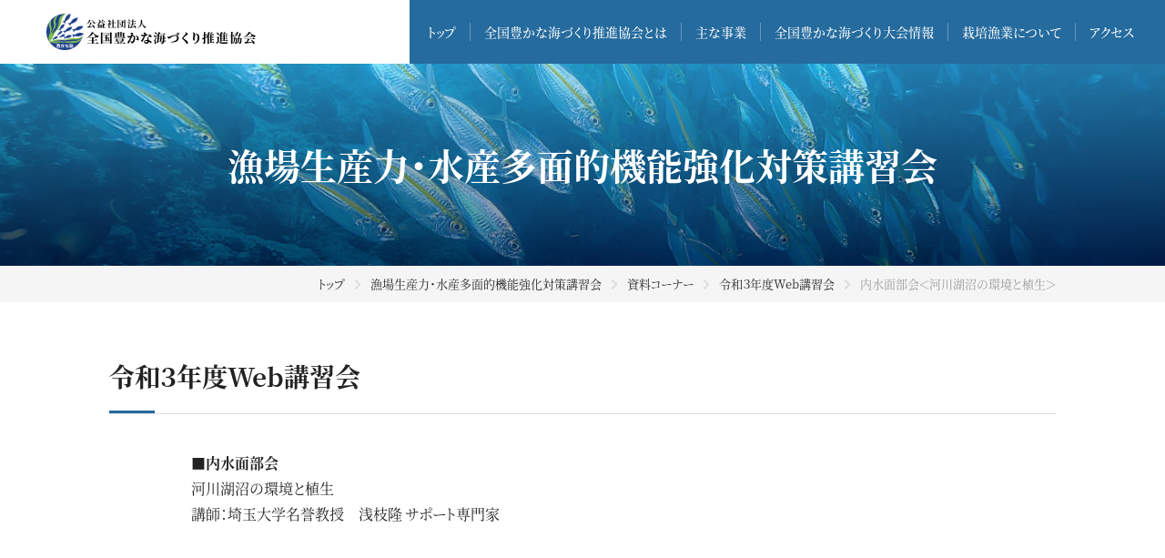

--- FILE ---
content_type: text/html
request_url: https://www.yutakanaumi.jp/institutional-reform/reference/2021_reiwa03/questionnaire_05.html
body_size: 3326
content:
<!DOCTYPE html>
<html lang="ja">
  <head>
    <!-- Global site tag (gtag.js) - Google Analytics -->
    <script async src="https://www.googletagmanager.com/gtag/js?id=UA-203308038-1"></script>
    <script>
      window.dataLayer = window.dataLayer || [];
      function gtag(){dataLayer.push(arguments);}
      gtag('js', new Date());
      gtag('config', 'UA-203308038-1');
    </script>
    <meta charset="utf-8">
    <meta http-equiv="X-UA-Compatible" content="IE=edge">
    <title>令和３年度Web講習会 | 全国豊かな海づくり推進協会</title>
    <meta name="viewport" content="width=device-width">
    <meta name="description" content="">
    <meta name="keywords" content="">
    <!-- Viewport Extra-->
    <script src="https://cdn.jsdelivr.net/npm/viewport-extra@1.0.4/dist/viewport-extra.min.js"></script>
    <script>
      new ViewportExtra(375)
      
    </script>
    <!-- CSS-->
    <style>.l-page { visibility: hidden; }</style>
    <style>
		.fl-sh_1 {
			flex-shrink:1;
		}
		.fl-sh_2 {
			flex-shrink:2;
		}
		.fl-sh_3 {
			flex-shrink:3;
		}
		.fl-sh_4 {
			flex-shrink:4;
		}
		.fl-sh_5a {
			flex-shrink:5;
		}
		.fl-sh_5b {
			flex-shrink:5;
		}
		@media all and (min-width: 768px) {
			.fl-sh_1, .fl-sh_2, .fl-sh_3, .fl-sh_4, .fl-sh_5a {
				flex-shrink:0;
			}
		}
		@media all and (max-width: 767px) {
			.l-breadcrumb__list li:not(:last-of-type) {
				margin-right: 5px;
				margin-left: 5px;
				margin-right: clamp(5px, 1.33333vw, 10px);
				margin-left: clamp(5px, 1.33333vw, 10px);
			}
		}
	</style>
    <link rel="preload" as="style" href="../../../assets/css/main.min.css" onload="this.onload=null;this.rel='stylesheet'">
    <!-- favicon-->
    <link rel="apple-touch-icon" type="image/png" href="https://www.yutakanaumi.jp/apple-touch-icon-180x180.png">
    <link rel="apple-touch-icon-precomposed" type="image/png" href="https://www.yutakanaumi.jp/apple-touch-icon-180x180.png">
    <link rel="icon" type="image/png" href="https://www.yutakanaumi.jp/icon-192x192.png">
  </head>
  <body>
    <!-- Google Tag Manager-->
    <noscript>
      <iframe src="//www.googletagmanager.com/ns.html?id=GTM-5XK2H5" height="0" width="0" style="display:none;visibility:hidden"></iframe>
    </noscript>
    <script>
      (function(w,d,s,l,i){w[l]=w[l]||[];w[l].push({'gtm.start':
      new Date().getTime(),event:'gtm.js'});var f=d.getElementsByTagName(s)[0],
      j=d.createElement(s),dl=l!='dataLayer'?'&l='+l:'';j.async=true;j.src=
      '//www.googletagmanager.com/gtm.js?id='+i+dl;f.parentNode.insertBefore(j,f);
      })(window,document,'script','dataLayer','GTM-5XK2H5');
    </script>
    <!-- End Google Tag Manager-->
    <div class="l-page js-page" data-page-id="movie">
      <!-- Start to define the global header.-->
      <header class="l-header js-sticky">
        <div class="l-header__in">
          <p class="l-header-logo"><a href="../../../"><img src="../../../assets/images/common/logo_black.svg" alt="全国豊かな海づくり推進協会"></a></p>
          <div class="l-header-menu">
            <nav class="l-header-menu__navi">
              <ul>
                <li><a class="l-header-menu__links" href="../../../">トップ</a></li>
                <li><a class="l-header-menu__links" href="../../../about/about_01.html">全国豊かな海づくり推進協会とは</a>
                  <div class="l-header-menu-pc l-header-menu-pc--lower l-header-menu-pc--s">
                    <div class="l-contents__in">
                      <div class="c-flex-ct c-flex--wrap-ct"><a class="c-btn-01 c-btn-01--short" href="../../../about/about_01.html">設立の趣旨・沿革</a><a class="c-btn-01 c-btn-01--short u-mt-sp-vw-20" href="../../../about/greeting.html">会長挨拶</a><a class="c-btn-01 c-btn-01--short u-mt-sp-vw-20" href="../../../about/about_02.html">組織図</a><a class="c-btn-01 c-btn-01--short u-mt-ct-20 u-mt-sp-vw-20" href="../../../about/about_03.html">業務運営</a><a class="c-btn-01 c-btn-01--short u-mt-ct-20 u-mt-sp-vw-20" href="../../../about/about_04.html">アクセス</a></div>
                    </div>
                  </div>
                </li>
                <li><a class="l-header-menu__links" href="../../../project">主な事業</a></li>
                <li><a class="l-header-menu__links" href="../../../umidukuri">全国豊かな海づくり大会情報</a></li>
                <li><a class="l-header-menu__links" href="../../../saibai">栽培漁業について</a>
                  <div class="l-header-menu-pc l-header-menu-pc--l">
                    <div class="l-contents__in">
                      <div class="c-flex-ct c-flex--wrap-ct"><a class="c-btn-01" href="../../../saibai">栽培漁業について</a><a class="c-btn-01 u-mt-sp-vw-20" href="../../../saibai/saibai_01.html">栽培漁業用種苗等の生産・入手・放流実績</a></div>
                    </div>
                  </div>
                </li>
                <li><a class="l-header-menu__links" href="../../../about/about_04.html">アクセス</a></li>
              </ul>
            </nav>
          </div>
          <button class="l-header-hamburger js-header-trigger"><span class="l-header-hamburger__bar"><span></span><span></span><span></span></span></button>
          <div class="l-header-menu-sp__cover"></div>
          <div class="l-header-menu-sp">
            <p class="l-header-menu-sp__logo"><img src="../../../assets/images/common/logo_black.svg" alt="全国豊かな海づくり推進協会"></p>
            <nav class="l-header-menu-sp__navi">
              <ul class="l-header-menu-sp__parent">
                <li><a class="l-header-menu-sp__links" href="../../../">トップ</a></li>
                <li>
                  <div class="l-header-menu-sp__links u-cur-p js-accord">全国豊かな海づくり推進協会とは</div>
                  <ul class="l-header-menu-sp__child">
                    <li><a class="l-header-menu-sp__child__links" href="../../../about/about_01.html">全国豊かな海づくり推進協会とは</a></li>
                    <li><a class="l-header-menu-sp__child__links" href="../../../about/greeting.html">会長挨拶</a></li>
                    <li><a class="l-header-menu-sp__child__links" href="../../../about/about_01.html">沿革</a></li>
                    <li><a class="l-header-menu-sp__child__links" href="../../../about/about_02.html">組織図</a></li>
                    <li><a class="l-header-menu-sp__child__links" href="../../../about/about_03.html">業務運営</a></li>
                    <li><a class="l-header-menu-sp__child__links" href="../../../about/about_04.html">アクセス</a></li>
                  </ul>
                </li>
                <li>
                  <div class="l-header-menu-sp__links u-cur-p js-accord">主な事業</div>
                  <ul class="l-header-menu-sp__child">
                    <li><a class="l-header-menu-sp__child__links" href="../../../project/project_01.html">豊かな海づくりの企画推進等にかかる事業</a></li>
                    <li><a class="l-header-menu-sp__child__links" href="../../../project/project_02.html">豊かな海づくり推進事業</a></li>
                    <li><a class="l-header-menu-sp__child__links" href="../../../project/project_03.html">広域に連携・共同した種苗生産、<br>放流体制をめざす栽培漁業広域連携推進事業</a></li>
                    <li><a class="l-header-menu-sp__child__links" href="../../../project/project_04.html">栽培漁業技術の開発と普及促進及び<br>生息環境の保全推進事業</a></li>
                  </ul>
                </li>
                <li><a class="l-header-menu-sp__links" href="../../../umidukuri">全国豊かな海づくり大会情報</a></li>
                <li><a class="l-header-menu-sp__links" href="../../../public_appeal/public_appeal_01.html">公募</a></li>
                <li>
                  <div class="l-header-menu-sp__links u-cur-p js-accord">栽培漁業について</div>
                  <ul class="l-header-menu-sp__child">
                    <li><a class="l-header-menu-sp__child__links" href="../../../saibai">栽培漁業について</a></li>
                    <li><a class="l-header-menu-sp__child__links" href="../../../saibai/saibai_01.html">栽培漁業用種苗等の生産・入手・放流実績</a></li>
                  </ul>
                </li>
                <li><a class="l-header-menu-sp__links" href="../../../about/about_04.html">アクセス</a></li>
              </ul>
            </nav>
          </div>
        </div>
      </header>
      <!-- End to define the global header.-->
      <div class="l-contents js-contents" data-page-id="movie">
        <!-- Start to define the main content.-->
        <!--mv-->
        <div class="l-mv-lower">
          <div class="l-mv-lower-picture">
            <picture>
              <source srcset="../../../assets/images/umidukuri/mv_sp.webp" media="(max-width: 767px)" type="image/webp"/>
              <source srcset="../../../assets/images/umidukuri/mv_sp.jpg" media="(max-width: 767px)"/>
              <source srcset="../../../assets/images/umidukuri/mv_pc.webp" media="漁場生産力・水産多面的機能強化対策講習会" type="image/webp"/><img src="../../../assets/images/umidukuri/mv_pc.jpg" alt="漁場生産力・水産多面的機能強化対策講習会"/>
            </picture>
          </div>
          <div class="l-mv-lower-title">
            <h1 class="l-mv-index-title__catch">漁場生産力・水産多面的<br class="u-dn-ct">機能強化対策講習会</h1>
          </div>
        </div>
        <!-- Breadcrumb-->
        <div class="l-breadcrumb">
          <div class="l-contents__in">
            <ul class="l-breadcrumb__list">
              <li class="fl-sh_1"><a class="l-breadcrumb__links" href="../../../">トップ</a></li>
              <li class="fl-sh_5a"><a class="l-breadcrumb__links" href="../../index.html">漁場生産力・水産多面的機能強化対策講習会</a></li>
              <li class="fl-sh_3"><a class="l-breadcrumb__links" href="../index.html">資料コーナー</a></li>
              <li class="fl-sh_5a"><a class="l-breadcrumb__links" href="index.html">令和３年度Web講習会</a></li>
              <li class="fl-sh_5b">内水面部会＜河川湖沼の環境と植生＞</li>
            </ul>
          </div>
        </div>
        <!--content-->
        <main class="p-main-lower02">
          <div class="l-contents__in">
            <section>
              <h2 class="c-title-01">令和３年度Web講習会</h2>
              <div class="l-contents__inside">
                <div class="u-desc">
                  <h4 class="u-fw-bold">■内水面部会</h4>
                  <p>河川湖沼の環境と植生<br>講師：埼玉大学名誉教授　浅枝隆 サポート専門家</p>
                  <div class="p-youtube u-mt-ct-40 u-mt-sp-20">
                    <div id="movie05"></div>
                  </div>
                  <a class="u-ta-c u-d-b u-mt-ct-40 c-link-txt" href="index.html"><span>前のページへ戻る</span></a>
                </div>
              </div>
            </section>
          </div>
        </main>
        <!-- End to define the main content.-->
      </div>
      <!-- Start to define the global fotter.-->
      <footer class="l-footer">
        <div class="l-contents__in">
          <div class="l-footer__in">
            <p class="l-footer-logo"><a href="../../../"><img src="../../../assets/images/common/logo_white.svg" alt="全国豊かな海づくり推進協会"></a></p>
            <div class="l-footer-box">
              <div class="l-footer-box__navi">
                <ul class="l-footer-box__list">
                  <li><a class="l-footer-box__links" href="../../../sitemap">サイトマップ</a></li>
                  <li><a class="l-footer-box__links" href="../../../links">関連リンク集</a></li>
                  <li><a class="l-footer-box__links" href="../../../jinzai">人材情報</a></li>
                  <li><a class="l-footer-box__links" href="../../../public_appeal/public_appeal_01.html">公募</a></li>
                </ul>
              </div>
              <div class="l-footer-box__copy">
                <p><small>Copyright 2016 NAPPS. ALL rights reserved.</small></p>
              </div>
            </div>
          </div>
        </div>
        <div class="p-pagetop"><a class="p-pagetop__in" href="#">ページトップへ</a></div>
      </footer>
      <!-- End to define the global fotter.-->
    </div>
    <script src="../../../assets/js/main.min.js" async></script>
    <script src="https://ajax.googleapis.com/ajax/libs/jquery/3.5.1/jquery.min.js"></script>
    <script src="../../../assets/js/vendor.js"></script>
  </body>
</html>

--- FILE ---
content_type: text/css
request_url: https://www.yutakanaumi.jp/assets/css/main.min.css
body_size: 8481
content:
@charset "UTF-8";
@font-face {
  font-family: "Noto Serif JP";
  font-style: normal;
  font-weight: 400;
  font-display: swap;
  src: url(../font/noto_serif_jp/NotoSerifJP-Regular.woff2) format("woff2"),
    url(../font/noto_serif_jp/NotoSerifJP-Regular.woff) format("woff"),
    url(../font/noto_serif_jp/NotoSerifJP-Regular.ttf) format("truetype"),
    url(../font/noto_serif_jp/NotoSerifJP-Regular.eot)
      format("embedded-opentype");
}
@font-face {
  font-family: "Noto Serif JP";
  font-style: normal;
  font-weight: 500;
  font-display: swap;
  src: url(../font/noto_serif_jp/NotoSerifJP-Medium.woff2) format("woff2"),
    url(../font/noto_serif_jp/NotoSerifJP-Medium.woff) format("woff"),
    url(../font/noto_serif_jp/NotoSerifJP-Medium.ttf) format("truetype"),
    url(../font/noto_serif_jp/NotoSerifJP-Medium.eot)
      format("embedded-opentype");
}
@font-face {
  font-family: "Noto Serif JP";
  font-style: normal;
  font-weight: 700;
  font-display: swap;
  src: url(../font/noto_serif_jp/NotoSerifJP-Bold.woff2) format("woff2"),
    url(../font/noto_serif_jp/NotoSerifJP-Bold.woff) format("woff"),
    url(../font/noto_serif_jp/NotoSerifJP-Bold.ttf) format("truetype"),
    url(../font/noto_serif_jp/NotoSerifJP-Bold.eot) format("embedded-opentype");
}
@keyframes fade-in {
  0% {
    display: none;
    opacity: 0;
  }
  1% {
    display: block;
    opacity: 0;
  }
  100% {
    display: block;
    opacity: 1;
  }
} /*! http://meyerweb.com/eric/tools/css/reset/
  v2.0 | 20110126
  License: none (public domain)
*/
a,
abbr,
acronym,
address,
applet,
article,
aside,
audio,
b,
big,
blockquote,
body,
canvas,
caption,
center,
cite,
code,
dd,
del,
details,
dfn,
div,
dl,
dt,
em,
embed,
fieldset,
figcaption,
figure,
footer,
form,
h1,
h2,
h3,
h4,
h5,
h6,
header,
hgroup,
html,
i,
iframe,
img,
ins,
kbd,
label,
legend,
li,
mark,
menu,
nav,
object,
ol,
output,
p,
pre,
q,
ruby,
s,
samp,
section,
small,
span,
strike,
strong,
sub,
summary,
sup,
table,
tbody,
td,
tfoot,
th,
thead,
time,
tr,
tt,
u,
ul,
var,
video {
  margin: 0;
  padding: 0;
  border: 0;
  font: inherit;
  font-size: 100%;
  vertical-align: baseline;
}
article,
aside,
details,
figcaption,
figure,
footer,
header,
hgroup,
main,
menu,
nav,
section {
  display: block;
}
img {
  max-width: 100%;
  vertical-align: bottom;
}
ol,
ul {
  list-style: none;
}
blockquote,
q {
  quotes: none;
}
blockquote:after,
blockquote:before,
q:after,
q:before {
  content: "";
  content: none;
}
table {
  border-collapse: collapse;
  border-spacing: 0;
}
*,
:after,
:before {
  -webkit-box-sizing: border-box;
  box-sizing: border-box;
}
b,
strong {
  font-weight: 500;
}
html {
  height: 100%;
  font-size: 62.5%;
}
body {
  width: 100%;
  min-height: 100%;
  overflow-y: scroll;
  letter-spacing: normal;
  word-wrap: break-word;
  -webkit-font-feature-settings: "palt";
  font-feature-settings: "palt";
  -webkit-font-smoothing: antialiased;
  -moz-osx-font-smoothing: grayscale;
  -webkit-text-size-adjust: 100%;
  -moz-text-size-adjust: 100%;
  -ms-text-size-adjust: 100%;
  text-size-adjust: 100%;
  color: #222;
  font-size: 1.6rem;
  font-weight: 400;
  line-height: 1.5;
  font-family: "Noto Serif JP", "游ゴシック体", "Yu Gothic", YuGothic,
    "ヒラギノ角ゴ ProN W3", "Hiragino Kaku Gothic ProN", "メイリオ", Meiryo,
    sans-serif;
}
a {
  color: inherit;
  text-decoration: none;
  outline: none;
}
a[href^="tel:"] {
  cursor: default;
}
b,
strong {
  font-weight: 700;
}
sup {
  vertical-align: super;
}
img,
picture {
  display: block;
  max-width: 100%;
  height: auto;
}
button,
input,
select,
textarea {
  outline: 0;
  border-radius: 0;
  -webkit-appearance: none;
  -moz-appearance: none;
  appearance: none;
  font: inherit;
}
button {
  border: none;
  -webkit-box-shadow: none;
  box-shadow: none;
  background-color: transparent;
  padding: 0;
  margin: 0;
  color: inherit;
  cursor: pointer;
}
option {
  padding: 0;
  margin: 0;
  min-height: inherit;
}
select::-ms-expand {
  display: none;
}
.l-contents__in {
  width: 1040px;
  margin-left: auto;
  margin-right: auto;
}
.l-contents__inside {
  width: 860px;
  margin-left: auto;
  margin-right: auto;
  margin-top: 40px;
}
.l-footer {
  position: relative;
  background: #256b9e;
  color: #fff;
  padding-top: 30px;
  padding-bottom: 30px;
}
.l-footer__in {
  display: -webkit-box;
  display: -ms-flexbox;
  display: flex;
  -webkit-box-pack: justify;
  -ms-flex-pack: justify;
  justify-content: space-between;
  -webkit-box-align: center;
  -ms-flex-align: center;
  align-items: center;
}
.l-footer-logo a {
  display: block;
}
.l-footer-box__list {
  display: -webkit-box;
  display: -ms-flexbox;
  display: flex;
}
.l-footer-box__list li:not(:last-of-type) {
  margin-right: 30px;
}
.l-footer-box__links {
  display: block;
  font-size: 1.3rem;
  font-weight: 500;
}
.l-footer-box__copy {
  font-size: 1rem;
  margin-top: 10px;
  opacity: 0.6;
}
.l-header {
  width: 100%;
  position: sticky;
  top: 0;
  left: 0;
  z-index: 10;
  height: 70px;
  display: -webkit-box;
  display: -ms-flexbox;
  display: flex;
  -webkit-box-align: center;
  -ms-flex-align: center;
  align-items: center;
  background: #fff;
  -webkit-transition: 0.4s;
  transition: 0.4s;
}
.l-header--transparent {
  background: 0 0;
}
.l-header--transparent.is-color {
  background: #fff;
}
.l-header__in {
  width: 100%;
  padding-left: 4%;
}
.l-header-logo {
  width: 230px;
}
.l-header-logo a {
  display: block;
}
.l-header-logo a:nth-of-type(2) {
  display: none;
}
.l-header-logo.is-color .l-header-logo--white {
  display: none;
}
.l-header-logo.is-color .l-header-logo--black {
  display: block;
}
.l-header-menu {
  position: absolute;
  top: 0;
  right: 0;
  height: 70px;
  padding-left: 20px;
  /*width: 760px;*/
  width: 830px;
  font-size: 1.4rem;
  background: #256b9e;
  color: #fff;
  font-weight: 500;
  -webkit-transition: 0.4s;
  transition: 0.4s;
}
.l-header-menu__navi {
  line-height: 20px;
}
.l-header-menu ul {
  display: -webkit-box;
  display: -ms-flexbox;
  display: flex;
}
.l-header-menu li {
  padding-top: 25px;
  padding-bottom: 25px;
}
.l-header-menu li:not(:last-of-type) .l-header-menu__links {
  padding-right: 15px;
  border-right: 1px solid rgba(255, 255, 255, 0.3);
}
.l-header-menu li:not(:first-of-type) .l-header-menu__links {
  padding-left: 15px;
}
.l-header-menu li:hover > .l-header-menu-pc {
  opacity: 1;
  visibility: visible;
}
.l-header-menu__links {
  display: block;
}
.l-header-menu--transparent {
  background: 0 0;
}
.l-header-menu--transparent.is-color {
  background: #256b9e;
}
.l-header-menu-pc {
  -webkit-transition: 0.3s ease-in;
  transition: 0.3s ease-in;
  opacity: 0;
  visibility: hidden;
  padding-top: 110px;
  padding-bottom: 40px;
  background: rgba(0, 24, 54, 0.5);
  width: 100%;
  position: fixed;
  top: 0;
  left: 0;
  z-index: -1;
}
.l-header-menu-pc--s a:not(:nth-of-type(3n)) {
  margin-right: 3.8%;
}
.l-header-menu-pc--l a:not(:nth-of-type(2n)) {
  margin-right: 4%;
}
.l-header-menu-pc--lower {
  background: rgba(0, 24, 54, 0.7);
}
.l-header-menu-sp {
  width: 76%;
  position: absolute;
  top: 0;
  left: -76%;
  height: 100vh;
  background: #fff;
  font-weight: 500;
  z-index: 999;
  -webkit-transition: 0.3s ease-in;
  transition: 0.3s ease-in;
}
.l-header-menu-sp__logo img {
  margin-left: auto;
  margin-right: auto;
  padding-top: 15px;
  padding-bottom: 15px;
}
.l-header-menu-sp__parent > li {
  list-style-position: outside;
}
.l-header-menu-sp__parent > li .l-header-menu-sp__links {
  display: -webkit-box;
  display: -ms-flexbox;
  display: flex;
  -webkit-box-align: center;
  -ms-flex-align: center;
  align-items: center;
  -webkit-box-pack: justify;
  -ms-flex-pack: justify;
  justify-content: space-between;
}
.l-header-menu-sp__parent > li:first-of-type .l-header-menu-sp__links {
  border-top: 1px solid #ddd;
}
.l-header-menu-sp__parent > li:first-of-type .l-header-menu-sp__links::after {
  color: #256b9e;
  font-family: "Font Awesome 5 Free";
  font-weight: 900;
  content: "\f138";
}
.l-header-menu-sp__parent > li:nth-of-type(4) .l-header-menu-sp__links {
  border-top: 1px solid #ddd;
}
.l-header-menu-sp__parent > li:nth-of-type(4) .l-header-menu-sp__links::after {
  color: #256b9e;
  font-family: "Font Awesome 5 Free";
  font-weight: 900;
  content: "\f138";
}
.l-header-menu-sp__parent > li:nth-of-type(5) .l-header-menu-sp__links {
  border-top: 1px solid #ddd;
}
.l-header-menu-sp__parent > li:nth-of-type(5) .l-header-menu-sp__links::after {
  color: #256b9e;
  font-family: "Font Awesome 5 Free";
  font-weight: 900;
  content: "\f138";
}
.l-header-menu-sp__parent > li:last-of-type .l-header-menu-sp__links::after {
  color: #256b9e;
  font-family: "Font Awesome 5 Free";
  font-weight: 900;
  content: "\f138";
}
.l-header-menu-sp__parent > li:nth-of-type(2) .l-header-menu-sp__links::after {
  color: #256b9e;
  font-family: "Font Awesome 5 Free";
  font-weight: 900;
  content: "\f055";
}
.l-header-menu-sp__parent
  > li:nth-of-type(2)
  .l-header-menu-sp__links.is-active::after {
  color: #999;
  font-family: "Font Awesome 5 Free";
  font-weight: 900;
  content: "\f056";
}
.l-header-menu-sp__parent > li:nth-of-type(3) .l-header-menu-sp__links::after {
  color: #256b9e;
  font-family: "Font Awesome 5 Free";
  font-weight: 900;
  content: "\f055";
}
.l-header-menu-sp__parent
  > li:nth-of-type(3)
  .l-header-menu-sp__links.is-active::after {
  color: #999;
  font-family: "Font Awesome 5 Free";
  font-weight: 900;
  content: "\f056";
}
.l-header-menu-sp__parent > li:nth-of-type(6) .l-header-menu-sp__links::after {
  color: #256b9e;
  font-family: "Font Awesome 5 Free";
  font-weight: 900;
  content: "\f055";
}
.l-header-menu-sp__parent
  > li:nth-of-type(6)
  .l-header-menu-sp__links.is-active::after {
  color: #999;
  font-family: "Font Awesome 5 Free";
  font-weight: 900;
  content: "\f056";
}
.l-header-menu-sp__links {
  display: block;
  padding: 20px;
  border-bottom: 1px solid #ddd;
}
.l-header-menu-sp__child {
  display: none;
}
.l-header-menu-sp__child li {
  list-style-position: outside;
}
.l-header-menu-sp__child__links {
  display: -webkit-box;
  display: -ms-flexbox;
  display: flex;
  -webkit-box-align: center;
  -ms-flex-align: center;
  align-items: center;
  -webkit-box-pack: justify;
  -ms-flex-pack: justify;
  justify-content: space-between;
  padding: 15px 20px;
  background: #f5f5f5;
  border-bottom: 1px solid #ddd;
}
.l-header-menu-sp__child__links::after {
  text-align: center;
  width: 14px;
  width: clamp(14px, 3.73333vw, 28px);
  color: #256b9e;
  font-family: "Font Awesome 5 Free";
  font-weight: 900;
  content: "\f054";
  margin-left: 20px;
}
.l-header-menu-sp__cover {
  display: none;
  position: fixed;
  top: 0;
  left: 0;
  width: 100%;
  height: 100%;
  background: rgba(0, 24, 54, 0.5);
}
.l-header-hamburger {
  position: absolute;
  top: 50%;
  right: 5%;
  -webkit-transform: translateY(-50%);
  transform: translateY(-50%);
  width: 50px;
  height: 50px;
  display: -webkit-box;
  display: -ms-flexbox;
  display: flex;
  -webkit-box-align: center;
  -ms-flex-align: center;
  align-items: center;
  -webkit-box-pack: center;
  -ms-flex-pack: center;
  justify-content: center;
  background: #256b9e;
  z-index: 999;
}
.l-header-hamburger__bar {
  position: relative;
  display: block;
  width: 30px;
  height: 20px;
}
.l-header-hamburger__bar span {
  position: absolute;
  top: 0;
  left: 0;
  display: block;
  background: #fff;
  width: 30px;
  height: 2px;
  -webkit-transition: 0.3s;
  transition: 0.3s;
}
.l-header-hamburger__bar span:nth-of-type(1) {
  top: 0;
}
.l-header-hamburger__bar span:nth-of-type(2) {
  top: 9px;
}
.l-header-hamburger__bar span:nth-of-type(3) {
  top: 18px;
}
.l-header-hamburger.is-active .l-header-hamburger__bar span:nth-of-type(1) {
  top: 9px;
  -webkit-transform: rotate(45deg);
  transform: rotate(45deg);
}
.l-header-hamburger.is-active .l-header-hamburger__bar span:nth-of-type(2) {
  opacity: 0;
}
.l-header-hamburger.is-active .l-header-hamburger__bar span:nth-of-type(3) {
  top: 9px;
  -webkit-transform: rotate(135deg);
  transform: rotate(135deg);
}
.l-header-hamburger.is-active + .l-header-menu-sp__cover {
  display: block;
}
.l-header-hamburger.is-active + .l-header-menu-sp__cover + .l-header-menu-sp {
  left: 0;
}
.l-page {
  visibility: visible;
}
.l-breadcrumb {
  background: #f5f5f5;
  padding-top: 10px;
  padding-bottom: 10px;
}
.l-breadcrumb__list {
  display: -webkit-box;
  display: -ms-flexbox;
  display: flex;
  -webkit-box-pack: end;
  -ms-flex-pack: end;
  justify-content: flex-end;
  font-size: 1.3rem;
}
.l-breadcrumb__list li:not(:last-of-type)::after {
  content: "\f054";
  font-family: "Font Awesome 5 Free";
  font-weight: 900;
  color: #ddd;
  margin-right: 10px;
  margin-left: 10px;
}
.l-breadcrumb__list li:last-of-type {
  color: #999;
}
.l-mv-index {
  position: relative;
  margin-top: -70px;
}
.l-mv-index-picture img {
  -o-object-fit: cover;
  font-family: "object-fit:cover";
  object-fit: cover;
  width: 100vw;
  height: 100vh;
}
.l-mv-index-title {
  position: absolute;
  top: 50%;
  left: 50%;
  -webkit-transform: translate(-50%, -50%);
  transform: translate(-50%, -50%);
  color: #fff;
  font-size: 4rem;
  font-weight: 500;
  letter-spacing: 0.1em;
}

/**/
@media all and (max-width: 767px) {
    .l-mv-index-title {
        -webkit-transform: translate(-50%, -100%);
        transform: translate(-50%, -100%);
    }
}
/**/

.l-mv-index-title__catch {
  white-space: nowrap;
}
.l-mv-index-title__catch span {
  display: block;
}
.l-mv-index-title__catch span:nth-of-type(3) {
  display: -webkit-box;
  display: -ms-flexbox;
  display: flex;
  -webkit-box-pack: justify;
  -ms-flex-pack: justify;
  justify-content: space-between;
}
.l-mv-index-bnr {
  position: absolute;
  right: 60px;
  bottom: 20px;
  display: -webkit-box;
  display: -ms-flexbox;
  display: flex;
  -webkit-box-align: stretch;
  -ms-flex-align: stretch;
  align-items: stretch;
}
.l-mv-index-bnr__picture {
  width: 123px;
  background-image: url(../images/index/img01.jpg);
  background-size: cover;
  background-position: 0 0;
}
.l-mv-index-bnr__txt {
  padding: 20px 30px;
  background: #fff;
  width: 337px;
  font-size: 1.8rem;
  font-weight: 700;
}
.l-mv-index-bnr__txt a {
  font-size: 1.4rem;
  display: block;
  color: #256b9e;
  font-weight: 500;
  margin-top: 5px;
}
.l-mv-lower {
  position: relative;
}
.l-mv-lower-title {
  font-size: 4rem;
  font-weight: 700;
  color: #fff;
  position: absolute;
  top: 50%;
  left: 50%;
  -webkit-transform: translate(-50%, -50%);
  transform: translate(-50%, -50%);
}
.c-btn-01 {
  display: -webkit-box;
  display: -ms-flexbox;
  display: flex;
  -webkit-box-pack: justify;
  -ms-flex-pack: justify;
  justify-content: space-between;
  -webkit-box-align: center;
  -ms-flex-align: center;
  align-items: center;
  font-size: 1.4rem;
  font-weight: 500;
  width: 48%;
  padding: 20px;
  border: 2px solid #256b9e;
  max-height: 70px;
  background: #fff;
  color: #333;
}
.c-btn-01::after {
  color: #256b9e;
  font-family: "Font Awesome 5 Free";
  font-weight: 900;
  content: "\f138";
}
.c-btn-01--gray {
  border-color: #ddd;
}
.c-btn-01--gray::after {
  color: #999;
}
.c-btn-01--short {
  width: 30.666%;
}
.c-btn-session {
  -webkit-animation: fade-in 3s;
  animation: fade-in 3s;
  display: none;
  position: relative;
  text-align: center;
  font-size: 1.6rem;
  letter-spacing: 0.05em;
  font-weight: 500;
  width: 340px;
  padding: 20px;
  border: 2px solid #256b9e;
  max-height: 70px;
  background: #fff;
  color: #333;
  margin-left: auto;
  margin-right: auto;
}
.c-btn-session::after {
  position: absolute;
  right: 20px;
  top: 50%;
  -webkit-transform: translateY(-50%);
  transform: translateY(-50%);
  color: #256b9e;
  font-family: "Font Awesome 5 Free";
  font-weight: 900;
  content: "\f138";
}
.c-btn-pdf {
  text-align: center;
  padding: 13px;
  width: 230px;
  border-radius: 27px;
  background: #256b9e;
  font-size: 1.6rem;
  font-weight: 500;
  color: #fff;
  display: inline-block;
}
.c-btn-pdf::before {
  color: #fff;
  font-family: "Font Awesome 5 Free";
  font-weight: 900;
  content: "\f1c1";
  margin-right: 10px;
}
.c-btn-pdf-max {
  text-align: center;
  padding: 15px;
  width: 100%;
  border-radius: 27px;
  background: #256b9e;
  font-size: 1.6rem;
  font-weight: 500;
  color: #fff;
  display: inline-block;
}
.c-btn-pdf-max::before {
  color: #fff;
  font-family: "Font Awesome 5 Free";
  font-weight: 900;
  content: "\f1c1";
  margin-right: 10px;
}
.c-btn-mail {
  text-align: center;
  padding: 15px;
  width: 230px;
  border-radius: 27px;
  background: #256b9e;
  font-size: 1.6rem;
  font-weight: 500;
  color: #fff;
  display: block;
}
.c-btn-mail::before {
  color: #fff;
  font-family: "Font Awesome 5 Free";
  font-weight: 900;
  content: "\f0e0";
  margin-right: 10px;
}
.c-btn-word {
  text-align: center;
  padding: 15px;
  width: 230px;
  border-radius: 27px;
  background: #256b9e;
  font-size: 1.6rem;
  font-weight: 500;
  color: #fff;
  display: block;
}
.c-btn-word::before {
  color: #fff;
  font-family: "Font Awesome 5 Free";
  font-weight: 900;
  content: "\f1c2";
  margin-right: 10px;
}
.c-btn-pdf-02 {
  text-align: center;
  padding: 12px;
  width: 300px;
  border-radius: 27px;
  background: #256b9e;
  font-size: 1.4rem;
  font-weight: 500;
  color: #fff;
  display: inline-block;
  height: 50px;
}
.c-btn-pdf-02::before {
  color: #fff;
  font-family: "Font Awesome 5 Free";
  font-weight: 900;
  content: "\f1c1";
  margin-right: 10px;
}
.c-title-01 {
  position: relative;
  font-size: 2.8rem;
  font-weight: 700;
  padding-bottom: 20px;
  border-bottom: 1px solid #ddd;
}
.c-title-01::after {
  position: absolute;
  left: 0;
  bottom: 0;
  content: "";
  display: block;
  width: 50px;
  height: 3px;
  background: #256b9e;
}
.c-title-02 {
  font-size: 2.4rem;
  font-weight: 700;
  display: -webkit-box;
  display: -ms-flexbox;
  display: flex;
  -webkit-box-orient: horizontal;
  -webkit-box-direction: reverse;
  -ms-flex-direction: row-reverse;
  flex-direction: row-reverse;
  -webkit-box-pack: start;
  -ms-flex-pack: start;
  justify-content: flex-start;
  -webkit-box-pack: end;
  -ms-flex-pack: end;
  justify-content: flex-end;
  -webkit-box-align: center;
  -ms-flex-align: center;
  align-items: center;
}
.c-title-02 span {
  -ms-flex-negative: 0;
  flex-shrink: 0;
  border-radius: 50%;
  text-align: center;
  font-size: 1.8rem;
  display: inline-block;
  width: 26px;
  height: 26px;
  line-height: 24px;
  background: #256b9e;
  color: #fff;
  margin-right: 10px;
}
.c-title-03 {
  display: -webkit-box;
  display: -ms-flexbox;
  display: flex;
  font-size: 1.8rem;
  font-weight: 700;
  padding-bottom: 15px;
  border-bottom: 1px solid #ddd;
}
.c-title-03 span {
  color: #256b9e;
  margin-right: 10px;
}
.c-title-04 {
  font-size: 2.4rem;
  font-weight: 700;
  position: relative;
  padding-left: 15px;
  display: -webkit-box;
  display: -ms-flexbox;
  display: flex;
}
.c-title-04::before {
  content: "";
  position: absolute;
  top: 50%;
  left: 0;
  -webkit-transform: translateY(-50%);
  transform: translateY(-50%);
  display: block;
  width: 2px;
  height: 24px;
  background: #256b9e;
}
.c-title-05 {
  font-size: 2.8rem;
  font-weight: 700;
  color: #256b9e;
}
.c-link-arrow {
  display: -webkit-box;
  display: -ms-flexbox;
  display: flex;
}
.c-link-arrow::before {
  color: #256b9e;
  font-family: "Font Awesome 5 Free";
  font-weight: 900;
  content: "\f138";
  margin-right: 10px;
}
.c-link-pdf {
  font-weight: 500;
}
.c-link-pdf::before {
  color: #256b9e;
  font-family: "Font Awesome 5 Free";
  font-weight: 900;
  content: "\f1c1";
  margin-right: 8px;
}
.c-link-pdf-02 {
  font-weight: 500;
}
.c-link-pdf-02::after {
  color: #256b9e;
  font-family: "Font Awesome 5 Free";
  font-weight: 900;
  content: "\f1c1";
  margin-left: 8px;
}
.c-link-excel {
  font-weight: 500;
}
.c-link-excel::before {
  color: #256b9e;
  font-family: "Font Awesome 5 Free";
  font-weight: 900;
  content: "\f1c3";
  margin-right: 8px;
}
.c-link-txt span,
.c-link-txt2 span,
.c-link-txt4 span {
  /*###*/
  padding-bottom: 2px;
  border-bottom: 1px solid #222;
}
.c-link-txt3 {
  /*###*/
  display: block;
  margin-top: -17px;
  margin-left: 13px;
}
.c-link-anchor {
  color: #1b4f75;
  text-decoration: underline;
}
.c-link-window::after {
  color: #256b9e;
  font-family: "Font Awesome 5 Free";
  font-weight: 900;
  content: "\f35d";
  margin-left: 10px;
}
.c-list-txt > li,
.c-link-flex,
.c-link-flex2 {
  /*###*/
  display: -webkit-box;
  display: -ms-flexbox;
  display: flex;
  -webkit-box-align: baseline;
  -ms-flex-align: baseline;
  align-items: baseline;
}
.c-list-txt > li:not(:first-of-type),
.c-list-txt2 > li:not(:first-of-type) {
  /*###*/
  margin-top: 20px;
}
.c-list-txt > li::before,
.c-link-flex2::before {
  /*###*/
  content: "";
  display: block;
  width: 5px;
  height: 5px;
  background: #256b9e;
  border-radius: 50%;
  margin-right: 8px;
}
.p-index-box {
  display: -webkit-box;
  display: -ms-flexbox;
  display: flex;
  /*-webkit-box-align: start;*/
  /*-ms-flex-align: start;*/
  /*align-items: flex-start;*/
  -webkit-box-pack: justify;
  -ms-flex-pack: justify;
  justify-content: space-between;
}
.p-index-news {
	display:block;
  position: relative;
  width: 680px;
  padding: 40px 30px 90px;
  background: #fff;
}
.p-index-news::before {
  content: "";
  top: 0;
  left: 0;
  border-bottom: 25px solid transparent;
  border-left: 25px solid #256b9e;
  position: absolute;
}
.p-index-news__in {
  display: -webkit-box;
  display: -ms-flexbox;
  display: flex;
  -webkit-box-align: center;
  -ms-flex-align: center;
  align-items: center;
  -webkit-box-pack: justify;
  -ms-flex-pack: justify;
  justify-content: space-between;
}
.p-index-news__list {
  margin-top: 40px;
}
.p-index-news__article:not(:last-of-type) {
  padding-bottom: 20px;
  margin-bottom: 20px;
  border-bottom: 1px solid #ddd;
}
.p-index-news__article time {
  color: #999;
}
.p-index-news__article p {
  font-size: 1.4rem;
  font-weight: 500;
  margin-top: 5px;
}
.p-index-news__article a {
  display: block;
}
.p-index-bnr {
  width: 320px;
}
.p-index-bnr__item {
  position: relative;
}
.p-index-bnr__item:nth-of-type(n + 2) {
  margin-top: 5px;
}
.p-index-bnr__item a {
  display: block;
}
.p-index-bnr__item img {
  width: 100%;
}
.p-index-bnr__item span {
  pointer-events: none;
  font-size: 1.8rem;
  font-weight: 700;
  color: #fff;
  position: absolute;
  top: 50%;
  left: 50%;
  -webkit-transform: translate(-50%, -50%);
  transform: translate(-50%, -50%);
  white-space: nowrap;
  text-align: center;
}
.p-index-bnr__item--layer::before {
  pointer-events: none;
  position: absolute;
  content: "";
  width: 100%;
  top: 0;
  left: 0;
  bottom: 0;
  background: #000;
  opacity: 0.4;
}
.p-main-index {
  position: relative;
  padding-top: 60px;
  padding-bottom: 110px;
  background: #f5f5f5;
}
.p-main-lower02 {
  position: relative;
  padding-top: 60px;
  padding-bottom: 170px;
}
.p-f-btn-area-01 {
  padding-top: 60px;
  padding-bottom: 110px;
  background: #f5f5f5;
}
.p-f-btn-area-01 a:not(:nth-of-type(2n)) {
  margin-right: 4%;
}
.p-f-btn-area-02 {
  padding-top: 60px;
  padding-bottom: 110px;
  background: #f5f5f5;
}
.p-f-btn-area-02 a:not(:nth-of-type(3n)) {
  margin-right: 3.8%;
}
.p-gmap-area {
  position: relative;
  padding-bottom: 56.25%;
  padding-top: 30px;
  height: 0;
  overflow: hidden;
}
.p-gmap-area iframe {
  position: absolute;
  top: 0;
  left: 0;
  width: 100%;
  height: 100%;
}
.p-table-01 {
  font-size: 1.4rem;
  font-weight: 500;
}
.p-table-01 table {
  width: 860px;
}
.p-table-01 td,
.p-table-01 th {
  padding: 10px;
}
.p-table-01 th {
  background: #2b90c6;
  color: #fff;
}
.p-table-01 th:nth-of-type(1) {
  /*width: 8%;*/
  /*width: 53px;*/
  width: calc(53 / 756 * 100%);
}
.p-table-01 th:nth-of-type(2) {
  /*width: 18%;*/
  /*width: 135px;*/
  width: calc(135 / 756 * 100%);
}
.p-table-01 th:nth-of-type(3) {
  /*width: 20%;*/
  /*width: 240px;*/
  width: calc(240 / 756 * 100%);
}
.p-table-01 th:nth-of-type(4) {
  /*width: 52%;*/
  /*width: 252px;*/
  width: calc(252 / 756 * 100%);
}
.p-table-01 th:nth-of-type(5) {
  /*width: 11%;*/
  /*width: 76px;*/
  width: calc(76 / 756 * 100%);
}
.p-table-01 tr:nth-of-type(odd) {
  background: #eef6fb;
}
.p-table-01 tr th:not(:last-of-type) {
  border-right: 1px dotted #ddd;
}
.p-table-01 tr td:not(:last-of-type) {
  border-right: 1px dotted #ddd;
}
.p-table-01 tr td {
  border-bottom: 1px solid #ddd;
}
.p-table-02 {
  font-size: 1.4rem;
  font-weight: 500;
}
.p-table-02 td,
.p-table-02 th {
  padding: 10px;
}
.p-table-02 th {
  text-align: left;
  width: 274px;
  background: #2b90c6;
  color: #fff;
  border-bottom: 1px solid #ddd;
  border-right: 1px dotted #ddd;
}
.p-table-02 td {
  width: 136px;
  border-bottom: 1px solid #ddd;
}
.p-table-02 tr:first-of-type {
  border-top: 1px solid #ddd;
}
.p-table-02 tr:nth-of-type(5) th {
  text-align: center;
  width: 50px;
  vertical-align: middle;
}
.p-table-02 tr:nth-child(n + 5):nth-of-type(-n + 13) td:first-of-type {
  background: #eef6fb;
  border-right: 1px dotted #ddd;
}
.p-table-03 {
  font-size: 1.4rem;
  font-weight: 500;
}
.p-table-03--scroll {
  overflow: auto;
  white-space: nowrap;
}
.p-table-03 table {
  width: 860px;
}
.p-table-03 td,
.p-table-03 th {
  padding: 10px;
}
.p-table-03 th {
  background: #2b90c6;
  color: #fff;
}
.p-table-03 tr th:not(:last-of-type) {
  border-right: 1px dotted #ddd;
}
.p-table-03 tr td:not(:last-of-type) {
  border-right: 1px dotted #ddd;
}
.p-table-03 tr td {
  border-bottom: 1px solid #ddd;
}
.p-pdf-box {
  display: -webkit-box;
  display: -ms-flexbox;
  display: flex;
  width: 291px;
}
.p-pdf-box li:nth-of-type(odd) {
  display: -webkit-box;
  display: -ms-flexbox;
  display: flex;
  -webkit-box-align: center;
  -ms-flex-align: center;
  align-items: center;
}
.p-pdf-box li:nth-of-type(odd)::after {
  top: 50%;
  right: 0;
  content: "";
  display: block;
  width: 16px;
  height: 1px;
  background: #999;
  -webkit-transform: rotate(90deg);
  transform: rotate(90deg);
  margin-left: 10px;
}
.p-pdf-box li:nth-of-type(even) {
  margin-left: 20px;
}
.p-pdf-box-02 {
  display: -webkit-box;
  display: -ms-flexbox;
  display: flex;
  -ms-flex-wrap: wrap;
  flex-wrap: wrap;
}
.p-pagetop {
  position: absolute;
  top: -50px;
  right: 13.888%;
  display: -webkit-box;
  display: -ms-flexbox;
  display: flex;
  -webkit-box-align: center;
  -ms-flex-align: center;
  align-items: center;
}
.p-pagetop a {
  display: block;
  color: #222;
}
.p-pagetop::before {
  color: #256b9e;
  font-family: "Font Awesome 5 Free";
  font-weight: 900;
  content: "\f077";
  margin-right: 10px;
}
.p-youtube {
  position: relative;
  padding-bottom: 56.25%;
  padding-top: 30px;
  height: 0;
  overflow: hidden;
  width: 80%;
  margin-right: auto;
  margin-left: auto;
}
.p-youtube iframe {
  position: absolute;
  top: 0;
  left: 0;
  width: 100%;
  height: 100%;
}
.movie-area {
  display: -webkit-box;
  display: -ms-flexbox;
  display: flex;
  -ms-flex-wrap: wrap;
  flex-wrap: wrap;
}
.movie-item {
  width: 48%;
}
.movie-item__thumbnail img {
  width: 100%;
}

/**/
/**/ /**/ /**/
.p-pagereturn {
  display: block;
  color: #222;
  position: absolute;
  top: 15px;
  right: 13.888%;
  text-align: right;
  align-items: center;
}
.p-pagereturn::before {
  color: #256b9e;
  font-family: "Font Awesome 5 Free";
  font-weight: 900;
  content: "\f053";
  margin-right: 10px;
}
/**/ /**/ /**/
/**/ /**/ /**/
.p-publicAppeal_txtindt {
  margin-left: 3em;
  text-indent: -3em;
}
.p-publicAppeal_txtindt div {
  margin-top: 1.5em;
}
.p-publicAppeal_subtit {
  font-weight: bold;
}
.p-publicAppeal_txtindt_2 {
  margin-left: -3em;
}
.p-publicAppeal_txtindt div ul li {
  margin-left: 1.25em;
  text-indent: -1.25em;
  line-height: 1.4em;
  margin-bottom: 0.5em;
}
.p-publicAppeal_txtindt_3 {
  display: inline-block;
  margin-left: -1.25em;
  text-indent: -1.75em;
}
/**/ /**/ /**/
/**/

.u-c-main {
  color: #256b9e;
}
.u-c-anchor {
  color: #1b4f75;
}
.u-c-red-d {
  color: #c1141b;
}
.u-c-red {
  color: red;
}
.u-cur-p {
  cursor: pointer;
}
.u-d-b {
  display: block;
}
.c-flex {
  display: -webkit-box;
  display: -ms-flexbox;
  display: flex;
}
.c-flex--hr-between {
  -webkit-box-pack: justify;
  -ms-flex-pack: justify;
  justify-content: space-between;
}
.u-fw-bold {
  font-weight: 700;
}
.u-fw-medium {
  font-weight: 500;
}
.u-td-u {
  text-decoration: underline;
}
.u-lh-lg {
  line-height: 1.75;
}
.u-mt-25 {
  margin-top: 25px;
}
.u-mt-40 {
  margin-top: 40px;
}

/**/
/**/ /**/ /**/
.u-mb-25 {
  margin-bottom: 25px;
}
/**/ /**/ /**/
/**/

.u-m-img-a img {
  margin-left: auto;
  margin-right: auto;
}
.u-ta-c {
  text-align: center;
}
.u-ta-r {
  text-align: right;
}
.u-va-m {
  vertical-align: middle;
}
.u-desc {
  line-height: 1.75;
}
.u-desc p:not(:first-of-type) {
  margin-top: 25px;
}
.u-event-none {
  pointer-events: none;
}
.u-nowrap {
  white-space: nowrap;
} /*!
 * Font Awesome Free 5.15.1 by @fontawesome - https://fontawesome.com
 * License - https://fontawesome.com/license/free (Icons: CC BY 4.0, Fonts: SIL OFL 1.1, Code: MIT License)
 */
@keyframes fa-spin {
  0% {
    -webkit-transform: rotate(0);
    transform: rotate(0);
  }
  100% {
    -webkit-transform: rotate(360deg);
    transform: rotate(360deg);
  }
}
.fa-directions:before {
  content: "\f5eb";
}
@font-face {
  font-family: "Font Awesome 5 Brands";
  font-style: normal;
  font-weight: 400;
  font-display: block;
  src: url(../font/font-awesome/fa-brands-400.woff2) format("woff2"),
    url(../font/font-awesome/fa-brands-400.woff) format("woff"),
    url(../font/font-awesome/fa-brands-400.ttf) format("truetype"),
    url(../font/font-awesome/fa-brands-400.svg#fontawesome) format("svg"),
    url(../font/font-awesome/fa-brands-400.eot);
}
@font-face {
  font-family: "Font Awesome 5 Free";
  font-style: normal;
  font-weight: 400;
  font-display: block;
  src: url(../font/font-awesome/fa-regular-400.woff2) format("woff2"),
    url(../font/font-awesome/fa-regular-400.woff) format("woff"),
    url(../font/font-awesome/fa-regular-400.ttf) format("truetype"),
    url(../font/font-awesome/fa-regular-400.svg#fontawesome) format("svg"),
    url(../font/font-awesome/fa-regular-400.eot);
}
@font-face {
  font-family: "Font Awesome 5 Free";
  font-style: normal;
  font-weight: 900;
  font-display: block;
  src: url(../font/font-awesome/fa-solid-900.woff2) format("woff2"),
    url(../font/font-awesome/fa-solid-900.woff) format("woff"),
    url(../font/font-awesome/fa-solid-900.ttf) format("truetype"),
    url(../font/font-awesome/fa-solid-900.svg#fontawesome) format("svg"),
    url(../font/font-awesome/fa-solid-900.eot);
}
img.alignright {
  display: block;
  margin: 0 0 0 auto;
}
img.alignleft {
  display: block;
  margin: 0 auto 0 0;
}
img.aligncenter {
  display: block;
  margin: 0 auto;
}
@media all and (max-width: 767px) {
  body {
    font-weight: 500;
    -webkit-text-size-adjust: none;
    -moz-text-size-adjust: none;
    -ms-text-size-adjust: none;
    text-size-adjust: none;
  }
  body {
    font-size: 1.4rem;
    font-size: clamp(1.4rem, 3.73333vw, 2.8rem);
  }
  .l-footer {
    padding-top: 30px;
    padding-bottom: 25px;
    padding-top: clamp(30px, 8vw, 60px);
    padding-bottom: clamp(25px, 6.66667vw, 50px);
  }
  .l-footer__in {
    display: block;
  }
  .l-footer-box {
    margin-top: 30px;
    margin-top: clamp(30px, 8vw, 60px);
  }
  .l-footer-box__list {
    -ms-flex-wrap: wrap;
    flex-wrap: wrap;
  }
  .l-footer-box__list li {
    width: 50%;
  }
  .l-footer-box__list li:not(:last-of-type) {
    margin-right: 0;
  }
  .l-footer-box__list li:nth-of-type(n + 3) {
    margin-top: 15px;
    margin-top: clamp(15px, 4vw, 30px);
  }
  .l-footer-box__links {
    font-size: 1.3rem;
    font-size: clamp(1.3rem, 3.46667vw, 2.6rem);
  }
  .l-footer-box__copy {
    font-size: 1rem;
    font-size: clamp(1rem, 2.66667vw, 2rem);
  }
  .l-footer-box__copy {
    padding-top: 25px;
    padding-top: clamp(25px, 6.66667vw, 50px);
    margin-top: 25px;
    margin-top: clamp(25px, 6.66667vw, 50px);
    border-top: 1px solid rgba(255, 255, 255, 0.3);
  }
  .l-header {
    height: 70px;
  }
  .l-header-menu-sp__child {
    font-size: 1.3rem;
    font-size: clamp(1.3rem, 3.46667vw, 2.6rem);
  }
  .l-breadcrumb__list {
    font-size: 1.2rem;
    font-size: clamp(1.2rem, 3.2vw, 2.4rem);
  }
  .l-breadcrumb__list li:not(:last-of-type)::after {
    margin-right: 5px;
    margin-left: 5px;
    margin-right: clamp(5px, 1.33333vw, 10px);
    margin-left: clamp(5px, 1.33333vw, 10px);
  }
  .l-breadcrumb__list li:last-of-type {
    max-width: 280px;
  }
  .l-mv-index-title {
    font-size: 4rem;
    font-size: clamp(4rem, 10.66667vw, 8rem);
  }
  .l-mv-index-bnr {
    width: 90%;
    right: 5%;
  }
  .l-mv-index-bnr__picture {
    width: 32%;
    max-height: 100%;
  }
  .l-mv-index-bnr__txt {
    font-size: 1.8rem;
    font-size: clamp(1.8rem, 4.8vw, 3.6rem);
  }
  .l-mv-index-bnr__txt {
    padding: 20px 15px;
    width: 68%;
  }
  .l-mv-index-bnr__txt a {
    font-size: 1.4rem;
    font-size: clamp(1.4rem, 3.73333vw, 2.8rem);
  }
  .l-mv-index-bnr__txt a {
    margin-top: clamp(5px, 1.33333vw, 10px);
  }
  .l-mv-lower-title {
    font-size: 3rem;
    font-size: clamp(3rem, 8vw, 6rem);
  }
  .c-btn-01 {
    font-size: 1.4rem;
    font-size: clamp(1.4rem, 3.73333vw, 2.8rem);
  }
  .c-btn-01 {
    max-height: 80px;
    max-height: clamp(80px, 21.33333vw, 160px);
    width: 100%;
    padding: 20px 15px;
    padding: clamp(20px, 5.33333vw, 40px) clamp(15px, 4vw, 30px);
  }
  .c-btn-01::after {
    margin-left: 20px;
    margin-left: clamp(20px, 5.33333vw, 40px);
  }
  .c-btn-01--short {
    width: 100%;
  }
  .c-btn-session {
    font-size: 1.4rem;
    font-size: clamp(1.4rem, 3.73333vw, 2.8rem);
  }
  .c-btn-session {
    max-height: 80px;
    max-height: clamp(80px, 21.33333vw, 160px);
    width: 100%;
    padding: 20px 15px;
    padding: clamp(20px, 5.33333vw, 40px) clamp(15px, 4vw, 30px);
  }
  .c-btn-session::after {
    margin-left: 20px;
    margin-left: clamp(20px, 5.33333vw, 40px);
  }
  .c-btn-pdf {
    font-size: 1.6rem;
    font-size: clamp(1.6rem, 4.26667vw, 3.2rem);
  }
  .c-btn-pdf {
    border-radius: clamp(27px, 7.2vw, 54px);
    width: 230px;
    width: clamp(230px, 61.33333vw, 460px);
    padding: 15px;
    padding: clamp(15px, 4vw, 30px);
  }
  .c-btn-pdf::before {
    margin-right: 10px;
    margin-right: clamp(10px, 2.66667vw, 20px);
  }
  .c-btn-pdf-max {
    font-size: 1.6rem;
    font-size: clamp(1.6rem, 4.26667vw, 3.2rem);
  }
  .c-btn-pdf-max {
    border-radius: clamp(27px, 7.2vw, 54px);
    width: 230px;
    width: clamp(230px, 61.33333vw, 460px);
    padding: 15px;
    padding: clamp(15px, 4vw, 30px);
  }
  .c-btn-pdf-max::before {
    margin-right: 10px;
    margin-right: clamp(10px, 2.66667vw, 20px);
  }
  .c-btn-mail {
    font-size: 1.6rem;
    font-size: clamp(1.6rem, 4.26667vw, 3.2rem);
  }
  .c-btn-mail {
    border-radius: clamp(27px, 7.2vw, 54px);
    width: 230px;
    width: clamp(230px, 61.33333vw, 460px);
    padding: 15px;
    padding: clamp(15px, 4vw, 30px);
  }
  .c-btn-mail::before {
    margin-right: 10px;
    margin-right: clamp(10px, 2.66667vw, 20px);
  }
  .c-btn-word {
    font-size: 1.6rem;
    font-size: clamp(1.6rem, 4.26667vw, 3.2rem);
  }
  .c-btn-word {
    border-radius: clamp(27px, 7.2vw, 54px);
    width: 230px;
    width: clamp(230px, 61.33333vw, 460px);
    padding: 15px;
    padding: clamp(15px, 4vw, 30px);
  }
  .c-btn-word::before {
    margin-right: 10px;
    margin-right: clamp(10px, 2.66667vw, 20px);
  }
  .c-btn-pdf-02 {
    font-size: 1.4rem;
    font-size: clamp(1.4rem, 3.73333vw, 2.8rem);
  }
  .c-btn-pdf-02 {
    border-radius: clamp(27px, 7.2vw, 54px);
    padding: clamp(12px, 3.2vw, 24px);
    width: clamp(300px, 80vw, 600px);
    height: clamp(50px, 13.33333vw, 100px);
  }
  .c-btn-pdf-02::before {
    margin-right: 10px;
    margin-right: clamp(10px, 2.66667vw, 20px);
  }
  .c-title-01 {
    font-size: 2.4rem;
    font-size: clamp(2.4rem, 6.4vw, 4.8rem);
  }
  .c-title-01 {
    padding-bottom: 18px;
    padding-bottom: clamp(18px, 4.8vw, 36px);
  }
  .c-title-02 {
    font-size: 2rem;
    font-size: clamp(2rem, 5.33333vw, 4rem);
  }
  .c-title-02 {
    -webkit-box-align: start;
    -ms-flex-align: start;
    align-items: flex-start;
  }
  .c-title-02 span {
    font-size: 1.6rem;
    font-size: clamp(1.6rem, 4.26667vw, 3.2rem);
  }
  .c-title-02 span {
    margin-top: 5px;
    margin-top: clamp(5px, 1.33333vw, 10px);
    width: 24px;
    width: clamp(24px, 6.4vw, 48px);
    height: 24px;
    height: clamp(24px, 6.4vw, 48px);
    line-height: 24px;
    line-height: clamp(24px, 6.4vw, 48px);
    margin-right: 10px;
    margin-right: clamp(10px, 2.66667vw, 20px);
  }
  .c-title-03 {
    font-size: 1.6rem;
    font-size: clamp(1.6rem, 4.26667vw, 3.2rem);
  }
  .c-title-03 {
    padding-bottom: 10px;
    padding-bottom: clamp(10px, 2.66667vw, 20px);
  }
  .c-title-04 {
    font-size: 2rem;
    font-size: clamp(2rem, 5.33333vw, 4rem);
  }
  .c-title-04::before {
    top: 5px;
    -webkit-transform: none;
    transform: none;
  }
  .c-title-05 {
    font-size: 2.4rem;
    font-size: clamp(2.4rem, 6.4vw, 4.8rem);
  }
  .c-link-arrow::before {
    margin-right: 8px;
    margin-right: clamp(8px, 2.13333vw, 16px);
  }
  .c-link-pdf::before {
    margin-right: 8px;
    margin-right: clamp(8px, 2.13333vw, 16px);
  }
  .c-link-pdf-02::after {
    margin-left: 8px;
    margin-left: clamp(8px, 2.13333vw, 16px);
  }
  .c-link-excel::before {
    margin-right: 8px;
    margin-right: clamp(8px, 2.13333vw, 16px);
  }
  .c-link-window::after {
    margin-left: 10px;
    margin-left: clamp(10px, 2.66667vw, 20px);
  }
  .c-list-txt > li:not(:first-of-type) {
    margin-top: 10px;
    margin-top: clamp(10px, 2.66667vw, 20px);
  }
  .c-list-txt > li::before {
    width: 5px;
    width: clamp(5px, 1.33333vw, 10px);
    height: 5px;
    height: clamp(5px, 1.33333vw, 10px);
    margin-right: 8px;
    margin-right: clamp(8px, 2.13333vw, 16px);
  }
  .p-index-box {
    display: block;
  }
  .p-index-news {
    width: 100%;
    padding: 30px 15px;
    padding: clamp(30px, 8vw, 60px) clamp(15px, 4vw, 30px);
  }
  .p-index-news__list {
    margin-top: 30px;
    margin-top: clamp(30px, 8vw, 60px);
  }
  .p-index-news__article p {
    font-size: 1.4rem;
    font-size: clamp(1.4rem, 3.73333vw, 2.8rem);
  }
  .p-index-news__article p {
    margin-top: 5px;
    margin-top: clamp(5px, 1.33333vw, 10px);
  }
  .p-index-bnr {
    width: 100%;
    margin-top: 30px;
    margin-top: clamp(30px, 8vw, 60px);
  }
  .p-index-bnr__item span {
    font-size: 1.8rem;
    font-size: clamp(1.8rem, 4.8vw, 3.6rem);
  }
  .p-main-index {
    padding-top: 50px;
    padding-top: clamp(50px, 13.33333vw, 100px);
    padding-bottom: 110px;
    padding-bottom: clamp(110px, 29.33333vw, 220px);
  }
  .p-main-lower02 {
    padding-top: 50px;
    padding-top: clamp(50px, 13.33333vw, 100px);
    padding-bottom: 130px;
    padding-bottom: clamp(130px, 34.66667vw, 260px);
  }
  .p-f-btn-area-01 {
    padding-top: 60px;
    padding-top: clamp(60px, 16vw, 120px);
    padding-bottom: 110px;
    padding-bottom: clamp(110px, 29.33333vw, 220px);
  }
  .p-f-btn-area-02 {
    padding-top: 60px;
    padding-top: clamp(60px, 16vw, 120px);
    padding-bottom: 110px;
    padding-bottom: clamp(110px, 29.33333vw, 220px);
  }
  .p-table-01 {
    font-size: 1rem;
    font-size: clamp(1rem, 2.66667vw, 2rem);
  }
  .p-table-01 table {
    width: 100%;
  }
  .p-table-01 td,
  .p-table-01 th {
    padding: 10px 5px;
  }
  .p-table-02 {
    margin-top: 60px;
    margin-top: clamp(60px, 16vw, 120px);
  }
  .p-table-02 table {
    width: 100%;
  }
  .p-table-02 th {
    width: 70%;
  }
  .p-table-02 td {
    width: 30%;
  }
  .p-table-02 tr:nth-of-type(5) th {
    width: 10%;
  }
  .p-pdf-box {
    width: 100%;
  }
  .p-pdf-box-02 li:nth-of-type(n + 2) {
    margin-top: 10px;
    margin-top: clamp(10px, 2.66667vw, 20px);
  }
  .p-pagetop {
    right: 5%;
    top: -50px;
  }
  .p-pagetop::before {
    margin-right: 10px;
    margin-right: clamp(10px, 2.66667vw, 20px);
  }
  .p-youtube {
    width: 100%;
  }
  .movie-area {
    display: block;
  }
  .movie-item {
    width: 100%;
  }
  .movie-item:nth-of-type(n + 2) {
    margin-top: 40px;
    margin-top: clamp(40px, 10.66667vw, 80px);
  }
  .u-fz-sp-vw-12 {
    font-size: 1.2rem;
    font-size: clamp(1.2rem, 3.2vw, 2.4rem);
  }
  .u-fz-sp-vw-16 {
    font-size: 1.6rem;
    font-size: clamp(1.6rem, 4.26667vw, 3.2rem);
  }
  .u-mt-sp-vw-10 {
    margin-top: 10px;
    margin-top: clamp(10px, 2.66667vw, 20px);
  }
  .u-mt-sp-vw-15 {
    margin-top: 15px;
    margin-top: clamp(15px, 4vw, 30px);
  }
  .u-mt-sp-20 {
    margin-top: 20px;
  }
  .u-mt-sp-vw-20 {
    margin-top: 20px;
    margin-top: clamp(20px, 5.33333vw, 40px);
  }
  .u-mt-sp-vw-30 {
    margin-top: 30px;
    margin-top: clamp(30px, 8vw, 60px);
  }
  .u-mt-sp-vw-40 {
    margin-top: 40px;
    margin-top: clamp(40px, 10.66667vw, 80px);
  }
  .u-mt-sp-vw-50 {
    margin-top: 50px;
    margin-top: clamp(50px, 13.33333vw, 100px);
  }
  .u-mt-sp-60 {
    margin-top: 60px;
  }
  .u-mt-sp-vw-60 {
    margin-top: 60px;
    margin-top: clamp(60px, 16vw, 120px);
  }
  .u-mt-sp-vw-80 {
    margin-top: 80px;
    margin-top: clamp(80px, 21.33333vw, 160px);
  }
  .u-mr-sp-vw-10 {
    margin-right: 10px;
    margin-right: clamp(10px, 2.66667vw, 20px);
  }
  .u-w-sp-70 {
    width: 70%;
  }
  .u-desc p:not(:first-of-type) {
    margin-top: 20px;
    margin-top: clamp(20px, 5.33333vw, 40px);
  }
}
@media all and (max-width: 1040px) {
  .l-contents__in {
    width: 100%;
    padding-left: 5%;
    padding-right: 5%;
  }
  .l-contents__inside {
    margin-top: 30px;
    margin-top: clamp(30px, 8vw, 60px);
    width: 100%;
  }
  .l-header__in {
    padding-left: 5%;
    padding-right: 5%;
  }
  .l-header-menu {
    position: static;
    display: none;
  }
}
@media all and (min-width: 768px) {
  .l-footer-logo a {
    cursor: pointer;
    -webkit-transition: opacity 0.5s;
    transition: opacity 0.5s;
  }
  .l-footer-logo a:hover {
    opacity: 0.7;
  }
  .l-footer-box__links {
    cursor: pointer;
    -webkit-transition: opacity 0.5s;
    transition: opacity 0.5s;
  }
  .l-footer-box__links:hover {
    opacity: 0.7;
  }
  .l-header-logo a {
    cursor: pointer;
    -webkit-transition: opacity 0.5s;
    transition: opacity 0.5s;
  }
  .l-header-logo a:hover {
    opacity: 0.7;
  }
  .l-header-menu__links {
    cursor: pointer;
    -webkit-transition: opacity 0.5s;
    transition: opacity 0.5s;
  }
  .l-header-menu__links:hover {
    opacity: 0.7;
  }
  .l-breadcrumb__list li:not(:last-of-type) {
    cursor: pointer;
    -webkit-transition: opacity 0.5s;
    transition: opacity 0.5s;
  }
  .l-breadcrumb__list li:not(:last-of-type):hover {
    opacity: 0.7;
  }
  .c-btn-01 {
    cursor: pointer;
    -webkit-transition: opacity 0.5s;
    transition: opacity 0.5s;
  }
  .c-btn-01:hover {
    opacity: 0.7;
  }
  .c-btn-session {
    cursor: pointer;
    -webkit-transition: opacity 0.5s;
    transition: opacity 0.5s;
  }
  .c-btn-session:hover {
    opacity: 0.7;
  }
  .c-btn-pdf {
    cursor: pointer;
    -webkit-transition: opacity 0.5s;
    transition: opacity 0.5s;
  }
  .c-btn-pdf:hover {
    opacity: 0.7;
  }
  .c-btn-pdf-max {
    cursor: pointer;
    -webkit-transition: opacity 0.5s;
    transition: opacity 0.5s;
  }
  .c-btn-pdf-max:hover {
    opacity: 0.7;
  }
  .c-btn-mail {
    cursor: pointer;
    -webkit-transition: opacity 0.5s;
    transition: opacity 0.5s;
  }
  .c-btn-mail:hover {
    opacity: 0.7;
  }
  .c-btn-word {
    cursor: pointer;
    -webkit-transition: opacity 0.5s;
    transition: opacity 0.5s;
  }
  .c-btn-word:hover {
    opacity: 0.7;
  }
  .c-btn-pdf-02 {
    cursor: pointer;
    -webkit-transition: opacity 0.5s;
    transition: opacity 0.5s;
  }
  .c-btn-pdf-02:hover {
    opacity: 0.7;
  }
  .c-link-arrow {
    cursor: pointer;
    -webkit-transition: opacity 0.5s;
    transition: opacity 0.5s;
  }
  .c-link-arrow:hover {
    opacity: 0.7;
  }
  .c-link-pdf {
    cursor: pointer;
    -webkit-transition: opacity 0.5s;
    transition: opacity 0.5s;
  }
  .c-link-pdf:hover {
    opacity: 0.7;
  }
  .c-link-pdf-02 {
    cursor: pointer;
    -webkit-transition: opacity 0.5s;
    transition: opacity 0.5s;
  }
  .c-link-pdf-02:hover {
    opacity: 0.7;
  }
  .c-link-excel {
    cursor: pointer;
    -webkit-transition: opacity 0.5s;
    transition: opacity 0.5s;
  }
  .c-link-excel:hover {
    opacity: 0.7;
  }
  .c-link-txt,
  .c-link-txt2 {
    /*###*/
    cursor: pointer;
    -webkit-transition: opacity 0.5s;
    transition: opacity 0.5s;
  }
  .c-link-txt:hover,
  .c-link-txt2:hover {
    /*###*/
    opacity: 0.7;
  }
  .c-link-anchor {
    cursor: pointer;
    -webkit-transition: opacity 0.5s;
    transition: opacity 0.5s;
  }
  .c-link-anchor:hover {
    opacity: 0.7;
  }
  .c-link-window {
    cursor: pointer;
    -webkit-transition: opacity 0.5s;
    transition: opacity 0.5s;
  }
  .c-link-window:hover {
    opacity: 0.7;
  }
  .p-index-news__article a {
    cursor: pointer;
    -webkit-transition: opacity 0.5s;
    transition: opacity 0.5s;
  }
  .p-index-news__article a:hover {
    opacity: 0.7;
  }
  .p-index-bnr__item {
    cursor: pointer;
    -webkit-transition: opacity 0.5s;
    transition: opacity 0.5s;
  }
  .p-index-bnr__item:hover {
    opacity: 0.7;
  }
  .p-pagetop a {
    cursor: pointer;
    -webkit-transition: opacity 0.5s;
    transition: opacity 0.5s;
  }
  .p-pagetop a:hover {
    opacity: 0.7;
  }
  .movie-item:not(:nth-of-type(2n)) {
    margin-right: 4%;
  }
  .movie-item:nth-of-type(n + 3) {
    margin-top: 40px;
  }
  .movie-item__thumbnail {
    cursor: pointer;
    -webkit-transition: opacity 0.5s;
    transition: opacity 0.5s;
  }
  .movie-item__thumbnail:hover {
    opacity: 0.7;
  }
  .u-dn-ct {
    display: none;
  }
  .c-flex-ct {
    display: -webkit-box;
    display: -ms-flexbox;
    display: flex;
  }
  .c-flex--wrap-ct {
    -ms-flex-wrap: wrap;
    flex-wrap: wrap;
  }
  .c-flex--row-reverse-ct {
    -webkit-box-orient: horizontal;
    -webkit-box-direction: reverse;
    -ms-flex-direction: row-reverse;
    flex-direction: row-reverse;
  }
  .c-flex--hr-center-ct {
    -webkit-box-pack: center;
    -ms-flex-pack: center;
    justify-content: center;
  }
  .c-flex--hr-between-ct {
    -webkit-box-pack: justify;
    -ms-flex-pack: justify;
    justify-content: space-between;
  }
  .u-fz-ct-13 {
    font-size: 1.3rem;
  }
  .u-fz-ct-14 {
    font-size: 1.4rem;
  }
  .u-fz-ct-18 {
    font-size: 1.8rem;
  }
  .u-h-o {
    cursor: pointer;
    -webkit-transition: opacity 0.5s;
    transition: opacity 0.5s;
  }
  .u-h-o:hover {
    opacity: 0.7;
  }
  .u-mt-ct-10 {
    margin-top: 10px;
  }
  .u-mt-ct-15 {
    margin-top: 15px;
  }
  .u-mt-ct-20 {
    margin-top: 20px;
  }
  .u-mt-ct-25 {
    margin-top: 25px;
  }
  .u-mt-ct-30 {
    margin-top: 30px;
  }
  .u-mt-ct-40 {
    margin-top: 40px;
  }
  .u-mt-ct-60 {
    margin-top: 60px;
  }
  .u-mt-ct-80 {
    margin-top: 80px;
  }
  .u-mt-ct-100 {
    margin-top: 100px;
  }
  .u-mt-ct-120 {
    margin-top: 120px;
  }
  .u-mr-ct-15 {
    margin-right: 15px;
  }
  .u-mr-ct-20 {
    margin-right: 20px;
  }
  .u-mr-ct-40 {
    margin-right: 40px;
  }
  .u-w-ct-30 {
    width: 30%;
  }
  .u-w-ct-half {
    width: 48%;
  }
}
@media print {
  .l-footer-logo a {
    cursor: pointer;
    -webkit-transition: opacity 0.5s;
    transition: opacity 0.5s;
  }
  .l-footer-logo a:hover {
    opacity: 0.7;
  }
  .l-footer-box__links {
    cursor: pointer;
    -webkit-transition: opacity 0.5s;
    transition: opacity 0.5s;
  }
  .l-footer-box__links:hover {
    opacity: 0.7;
  }
  .l-header-logo a {
    cursor: pointer;
    -webkit-transition: opacity 0.5s;
    transition: opacity 0.5s;
  }
  .l-header-logo a:hover {
    opacity: 0.7;
  }
  .l-header-menu__links {
    cursor: pointer;
    -webkit-transition: opacity 0.5s;
    transition: opacity 0.5s;
  }
  .l-header-menu__links:hover {
    opacity: 0.7;
  }
  .l-breadcrumb__list li:not(:last-of-type) {
    cursor: pointer;
    -webkit-transition: opacity 0.5s;
    transition: opacity 0.5s;
  }
  .l-breadcrumb__list li:not(:last-of-type):hover {
    opacity: 0.7;
  }
  .c-btn-01 {
    cursor: pointer;
    -webkit-transition: opacity 0.5s;
    transition: opacity 0.5s;
  }
  .c-btn-01:hover {
    opacity: 0.7;
  }
  .c-btn-session {
    cursor: pointer;
    -webkit-transition: opacity 0.5s;
    transition: opacity 0.5s;
  }
  .c-btn-session:hover {
    opacity: 0.7;
  }
  .c-btn-pdf {
    cursor: pointer;
    -webkit-transition: opacity 0.5s;
    transition: opacity 0.5s;
  }
  .c-btn-pdf:hover {
    opacity: 0.7;
  }
  .c-btn-pdf-max {
    cursor: pointer;
    -webkit-transition: opacity 0.5s;
    transition: opacity 0.5s;
  }
  .c-btn-pdf-max:hover {
    opacity: 0.7;
  }
  .c-btn-mail {
    cursor: pointer;
    -webkit-transition: opacity 0.5s;
    transition: opacity 0.5s;
  }
  .c-btn-mail:hover {
    opacity: 0.7;
  }
  .c-btn-word {
    cursor: pointer;
    -webkit-transition: opacity 0.5s;
    transition: opacity 0.5s;
  }
  .c-btn-word:hover {
    opacity: 0.7;
  }
  .c-btn-pdf-02 {
    cursor: pointer;
    -webkit-transition: opacity 0.5s;
    transition: opacity 0.5s;
  }
  .c-btn-pdf-02:hover {
    opacity: 0.7;
  }
  .c-link-arrow {
    cursor: pointer;
    -webkit-transition: opacity 0.5s;
    transition: opacity 0.5s;
  }
  .c-link-arrow:hover {
    opacity: 0.7;
  }
  .c-link-pdf {
    cursor: pointer;
    -webkit-transition: opacity 0.5s;
    transition: opacity 0.5s;
  }
  .c-link-pdf:hover {
    opacity: 0.7;
  }
  .c-link-pdf-02 {
    cursor: pointer;
    -webkit-transition: opacity 0.5s;
    transition: opacity 0.5s;
  }
  .c-link-pdf-02:hover {
    opacity: 0.7;
  }
  .c-link-excel {
    cursor: pointer;
    -webkit-transition: opacity 0.5s;
    transition: opacity 0.5s;
  }
  .c-link-excel:hover {
    opacity: 0.7;
  }
  .c-link-txt {
    cursor: pointer;
    -webkit-transition: opacity 0.5s;
    transition: opacity 0.5s;
  }
  .c-link-txt:hover {
    opacity: 0.7;
  }
  .c-link-anchor {
    cursor: pointer;
    -webkit-transition: opacity 0.5s;
    transition: opacity 0.5s;
  }
  .c-link-anchor:hover {
    opacity: 0.7;
  }
  .c-link-window {
    cursor: pointer;
    -webkit-transition: opacity 0.5s;
    transition: opacity 0.5s;
  }
  .c-link-window:hover {
    opacity: 0.7;
  }
  .p-index-news__article a {
    cursor: pointer;
    -webkit-transition: opacity 0.5s;
    transition: opacity 0.5s;
  }
  .p-index-news__article a:hover {
    opacity: 0.7;
  }
  .p-index-bnr__item {
    cursor: pointer;
    -webkit-transition: opacity 0.5s;
    transition: opacity 0.5s;
  }
  .p-index-bnr__item:hover {
    opacity: 0.7;
  }
  .p-pagetop a {
    cursor: pointer;
    -webkit-transition: opacity 0.5s;
    transition: opacity 0.5s;
  }
  .p-pagetop a:hover {
    opacity: 0.7;
  }
  .movie-item:not(:nth-of-type(2n)) {
    margin-right: 4%;
  }
  .movie-item:nth-of-type(n + 3) {
    margin-top: 40px;
  }
  .movie-item__thumbnail {
    cursor: pointer;
    -webkit-transition: opacity 0.5s;
    transition: opacity 0.5s;
  }
  .movie-item__thumbnail:hover {
    opacity: 0.7;
  }
  .u-dn-ct {
    display: none;
  }
  .c-flex-ct {
    display: -webkit-box;
    display: -ms-flexbox;
    display: flex;
  }
  .c-flex--wrap-ct {
    -ms-flex-wrap: wrap;
    flex-wrap: wrap;
  }
  .c-flex--row-reverse-ct {
    -webkit-box-orient: horizontal;
    -webkit-box-direction: reverse;
    -ms-flex-direction: row-reverse;
    flex-direction: row-reverse;
  }
  .c-flex--hr-center-ct {
    -webkit-box-pack: center;
    -ms-flex-pack: center;
    justify-content: center;
  }
  .c-flex--hr-between-ct {
    -webkit-box-pack: justify;
    -ms-flex-pack: justify;
    justify-content: space-between;
  }
  .u-fz-ct-13 {
    font-size: 1.3rem;
  }
  .u-fz-ct-14 {
    font-size: 1.4rem;
  }
  .u-fz-ct-18 {
    font-size: 1.8rem;
  }
  .u-h-o {
    cursor: pointer;
    -webkit-transition: opacity 0.5s;
    transition: opacity 0.5s;
  }
  .u-h-o:hover {
    opacity: 0.7;
  }
  .u-mt-ct-10 {
    margin-top: 10px;
  }
  .u-mt-ct-15 {
    margin-top: 15px;
  }
  .u-mt-ct-20 {
    margin-top: 20px;
  }
  .u-mt-ct-25 {
    margin-top: 25px;
  }
  .u-mt-ct-30 {
    margin-top: 30px;
  }
  .u-mt-ct-40 {
    margin-top: 40px;
  }
  .u-mt-ct-60 {
    margin-top: 60px;
  }
  .u-mt-ct-80 {
    margin-top: 80px;
  }
  .u-mt-ct-100 {
    margin-top: 100px;
  }
  .u-mt-ct-120 {
    margin-top: 120px;
  }
  .u-mr-ct-15 {
    margin-right: 15px;
  }
  .u-mr-ct-20 {
    margin-right: 20px;
  }
  .u-mr-ct-40 {
    margin-right: 40px;
  }
  .u-w-ct-30 {
    width: 30%;
  }
  .u-w-ct-half {
    width: 48%;
  }
}
@media all and (min-width: 1040px) and (max-width: 1160px) {
  .l-header-menu {
    font-size: 1.3rem;
    width: 700px;
  }
  .l-header-menu li:not(:last-of-type) .l-header-menu__links {
    padding-right: 12px;
  }
  .l-header-menu li:not(:first-of-type) .l-header-menu__links {
    padding-left: 12px;
  }
}
@media all and (min-width: 1041px) {
  .l-header-hamburger {
    display: none;
  }
  .p-pdf-box-02 li {
    width: 300px;
  }
  .p-pdf-box-02 li:not(:nth-of-type(3n)) {
    margin-right: 40px;
  }
  .p-pdf-box-02 li:nth-of-type(n + 4) {
    margin-top: 20px;
  }
  .c-flex-pc {
    display: -webkit-box;
    display: -ms-flexbox;
    display: flex;
  }
  .c-flex--hr-between-pc {
    -webkit-box-pack: justify;
    -ms-flex-pack: justify;
    justify-content: space-between;
  }
  .u-mt-pc-20 {
    margin-top: 20px;
  }
  .u-mr-pc-40 {
    margin-right: 40px;
  }
  .u-w-pc-30 {
    width: 30%;
  }
  .u-w-pc-50 {
    width: 50%;
  }
  .u-w-2col-ct {
    width: 320px;
  }
  .u-w-content-left {
    width: 750px;
  }
  .u-w-content-right {
    width: 230px;
  }
  .u-w-link {
    width: calc(100% / 3);
  }
  .u-w-block-01 {
    width: 216px;
  }
  .u-w-block-02 {
    width: 126px;
  }
  .u-w-box-txt {
    width: 500px;
  }
  .u-w-box-txt-02 {
    width: 680px;
  }
  .u-w-box-txt-03 {
    width: 590px;
  }
  .u-w-box-img {
    width: 320px;
  }
  .u-w-box-img-02 {
    width: 320px;
  }
  .u-w-box-img-03 {
    width: 230px;
  }
}
@media all and (min-width: 1367px) {
  .l-mv-index-title {
    font-size: 2.92826vw;
  }
}
@media all and (min-width: 768px) and (max-width: 1040px) {
  .l-mv-index-title {
    font-size: 4rem;
  }
  .l-mv-index-bnr {
    right: 5%;
  }
  .p-index-news {
    width: 65%;
  }
  .p-index-bnr {
    width: 30%;
  }
  .p-table-02 {
    margin-top: 60px;
  }
  .p-pdf-box-02 li {
    width: 38%;
  }
  .p-pdf-box-02 li:not(:nth-of-type(2n)) {
    margin-right: 40px;
  }
  .p-pdf-box-02 li:nth-of-type(n + 3) {
    margin-top: 20px;
  }
  .u-mt-tb-10 {
    margin-top: 10px;
  }
  .u-mt-tb-20 {
    margin-top: 20px;
  }
  .u-w-tb-40 {
    width: 40%;
  }
  .u-w-tb-45 {
    width: 45%;
  }
  .u-w-2col-ct {
    width: 37%;
  }
  .u-w-content-left {
    width: 68%;
  }
  .u-w-content-right {
    width: 26%;
  }
  .u-w-link {
    width: calc(100% / 2);
  }
  .u-w-box-txt {
    width: 58%;
  }
  .u-w-box-txt-02 {
    width: 65%;
  }
  .u-w-box-txt-03 {
    width: 68.6%;
  }
  .u-w-box-img {
    width: 37%;
  }
  .u-w-box-img-02 {
    width: 30%;
  }
  .u-w-box-img-03 {
    width: 26.7%;
  }
}


--- FILE ---
content_type: text/plain
request_url: https://www.google-analytics.com/j/collect?v=1&_v=j102&a=547536753&t=pageview&_s=1&dl=https%3A%2F%2Fwww.yutakanaumi.jp%2Finstitutional-reform%2Freference%2F2021_reiwa03%2Fquestionnaire_05.html&ul=en-us%40posix&dt=%E4%BB%A4%E5%92%8C%EF%BC%93%E5%B9%B4%E5%BA%A6Web%E8%AC%9B%E7%BF%92%E4%BC%9A%20%7C%20%E5%85%A8%E5%9B%BD%E8%B1%8A%E3%81%8B%E3%81%AA%E6%B5%B7%E3%81%A5%E3%81%8F%E3%82%8A%E6%8E%A8%E9%80%B2%E5%8D%94%E4%BC%9A&sr=1280x720&vp=1280x720&_u=YADAAUABAAAAACAAI~&jid=1029318821&gjid=558588811&cid=926334776.1769823934&tid=UA-75590754-1&_gid=798407540.1769823934&_r=1&_slc=1&gtm=45He61r1h1n715XK2H5v72075509za200zd72075509&gcd=13l3l3l3l1l1&dma=0&tag_exp=103116026~103200004~104527906~104528500~104684208~104684211~115495938~115938465~115938468~116185181~116185182~116988315~117041588&z=1353626388
body_size: -568
content:
2,cG-4WDJ6YDS7S

--- FILE ---
content_type: image/svg+xml
request_url: https://www.yutakanaumi.jp/assets/images/common/logo_black.svg
body_size: 14243
content:
<svg xmlns="http://www.w3.org/2000/svg" xmlns:xlink="http://www.w3.org/1999/xlink" width="230" height="40" viewBox="0 0 230 40"><defs><pattern id="a" preserveAspectRatio="xMidYMid slice" width="100%" height="100%" viewBox="0 0 460 80"><image width="460" height="80" xlink:href="[data-uri]"/></pattern></defs><path d="M0 0h230v40H0z" fill="url(#a)"/></svg>

--- FILE ---
content_type: image/svg+xml
request_url: https://www.yutakanaumi.jp/assets/images/common/logo_white.svg
body_size: 14849
content:
<svg xmlns="http://www.w3.org/2000/svg" xmlns:xlink="http://www.w3.org/1999/xlink" width="230" height="40" viewBox="0 0 230 40"><defs><pattern id="a" preserveAspectRatio="xMidYMid slice" width="100%" height="100%" viewBox="0 0 460 80"><image width="460" height="80" xlink:href="[data-uri]"/></pattern></defs><path d="M0 0h230v40H0z" fill="url(#a)"/></svg>

--- FILE ---
content_type: application/javascript
request_url: https://www.yutakanaumi.jp/assets/js/vendor.js
body_size: 1383
content:
$(function () {
	$(".clickable-row4").css("cursor", "pointer").on('click', function () {
		var url = 'https://yutakana-umidukuri.pref.mie.lg.jp/';
		window.open(url,'_blank');
	})
	$(".clickable-row5").css("cursor", "pointer").on('click', function () {
		var url = 'https://yutakana-umidukuri-pref-osaka.jp/';
		window.open(url,'_blank');
	})
	$(".clickable-row6").css("cursor", "pointer").on('click', function () {
		var url = 'https://www.pref.chiba.lg.jp/cate/ssk/nourinsuisan/suisan/umidukuri/index.html';
		window.open(url,'_blank');
	})
	
	$(".clickable-row").css("cursor","pointer").click(function() {
		location.href = $(this).data("href");
	}
);
	
// ==========================================================================
// スクロールトリガー
// ==========================================================================
$(window).on("load resize scroll", function () {
	scrollAnimation();
});
function scrollAnimation() {
	var fadeTrigger = $(".js-scroll-trigger");
	var windowHeight = $(window).height();
	var scrollY = $(window).scrollTop();
	$(fadeTrigger).each(function () {
		var thisPosition = $(this).offset().top;
		if (scrollY > thisPosition - windowHeight / 1) {
			$(this).addClass("is-active");
		}
	});
}

// ==========================================================================
// アコーディオンメニュー
// ===================================================
var trigger = $('.js-accord');
  trigger.on('click', function ()
  {
      if ($(this).hasClass('is-active'))
      {
        $(this).removeClass('is-active');
        $(this).next().slideToggle(300).removeClass('is-open');
      } else
      {
        $(this).addClass('is-active');
        $(this).next().slideToggle(300).addClass('is-open');
      }
  });

$(function() {
	var dur = 300;
	$('.accordion_list > li').each(function() {
		var wrp = $(this);
		var siblings = wrp.siblings();
		var inner_content = wrp.find('.content');
		var inner_trigger = wrp.find('.trigger');
		var content = inner_content.eq(0);
		var trigger = inner_trigger.eq(0);
		if (!trigger.hasClass('open')) content.hide();
		trigger.on('click', function() {
			if (trigger.hasClass('open')) {
				content.slideUp(dur, function() {
					inner_content.hide();
					inner_trigger.slice(1).removeClass('open');
				});
			} else {
				siblings.find('.trigger.open').eq(0).trigger('click');
				content.slideDown(dur);
			}
			trigger.toggleClass('open');
		});
	});
});

$(function() {
	var clickList = $('#nowList a[href]');
	clickList.on('click', function(event) {
		$('#nowBtn').trigger('click');
	});
});

$(function() {
	var dur = 300;
	var wrp = $(this);
	var quizBtn1 = wrp.find('.p-answer-btn1');
	var quizAns1 = wrp.find('.p-q-ans1');
	
	if (!quizBtn1.hasClass('open')) quizAns1.hide();
	quizBtn1.on('click', function () {
		if (quizBtn1.hasClass('open')) {
			quizAns1.slideUp(dur, function() {
				quizAns1.hide();
				quizBtn1.removeClass('open');
			});
		} else {
			quizAns1.slideDown(dur);
		}
		quizBtn1.toggleClass('open');
	});
});

$(function() {
	var dur = 300;
	var wrp = $(this);
	var quizBtn2 = wrp.find('.p-answer-btn2');
	var quizAns2 = wrp.find('.p-q-ans2');
	
	if (!quizBtn2.hasClass('open')) quizAns2.hide();
	quizBtn2.on('click', function () {
		if (quizBtn2.hasClass('open')) {
			quizAns2.slideUp(dur, function() {
				quizAns2.hide();
				quizBtn2.removeClass('open');
			});
		} else {
			quizAns2.slideDown(dur);
		}
		quizBtn2.toggleClass('open');
	});
});

$(function() {
	var dur = 300;
	var wrp = $(this);
	var quizBtn3 = wrp.find('.p-answer-btn3');
	var quizAns3 = wrp.find('.p-q-ans3');
	
	if (!quizBtn3.hasClass('open')) quizAns3.hide();
	quizBtn3.on('click', function () {
		if (quizBtn3.hasClass('open')) {
			quizAns3.slideUp(dur, function() {
				quizAns3.hide();
				quizBtn3.removeClass('open');
			});
		} else {
			quizAns3.slideDown(dur);
		}
		quizBtn3.toggleClass('open');
	});
});

$(function() {
	var dur = 300;
	var wrp = $(this);
	var quizBtn4 = wrp.find('.p-answer-btn4');
	var quizAns4 = wrp.find('.p-q-ans4');
	
	if (!quizBtn4.hasClass('open')) quizAns4.hide();
	quizBtn4.on('click', function () {
		if (quizBtn4.hasClass('open')) {
			quizAns4.slideUp(dur, function() {
				quizAns4.hide();
				quizBtn4.removeClass('open');
			});
		} else {
			quizAns4.slideDown(dur);
		}
		quizBtn4.toggleClass('open');
	});
});

$(function() {
	var dur = 300;
	var wrp = $(this);
	var quizBtn5 = wrp.find('.p-answer-btn5');
	var quizAns5 = wrp.find('.p-q-ans5');
	
	if (!quizBtn5.hasClass('open')) quizAns5.hide();
	quizBtn5.on('click', function () {
		if (quizBtn5.hasClass('open')) {
			quizAns5.slideUp(dur, function() {
				quizAns5.hide();
				quizBtn5.removeClass('open');
			});
		} else {
			quizAns5.slideDown(dur);
		}
		quizBtn5.toggleClass('open');
	});
});

$(function() {
	var dur = 300;
	var wrp = $(this);
	var quizBtn6 = wrp.find('.p-answer-btn6');
	var quizAns6 = wrp.find('.p-q-ans6');
	
	if (!quizBtn6.hasClass('open')) quizAns6.hide();
	quizBtn6.on('click', function () {
		if (quizBtn6.hasClass('open')) {
			quizAns6.slideUp(dur, function() {
				quizAns6.hide();
				quizBtn6.removeClass('open');
			});
		} else {
			quizAns6.slideDown(dur);
		}
		quizBtn6.toggleClass('open');
	});
});

// ==========================================================================
// ページトップ
// ===================================================
var pagetop = $('.p-pagetop');
pagetop.on('click', function () {
	$('body, html').animate({ scrollTop: 0 }, 1000);
	return false;
});
// ==========================================================================
// ハンバーガーメニュー
// ===================================================
var trigger = $(".js-header-trigger");
var navi = $('.js-navi');
var naviCover = $('.js-navi-cover');

trigger.on("click", function ()
	{
		if (trigger.hasClass('is-active'))
		{
			$("html, body").removeAttr("style");
			trigger.removeClass('is-active');
			navi.removeClass('is-open');
			naviCover.removeClass('is-open');
		}
		else
		{
			trigger.addClass('is-active');
			navi.addClass('is-open');
			naviCover.addClass('is-open');
		}
	});
	
	var winWidth = $(window).width();
	var winSp = 768;
	var naviWrap = document.getElementById('calendarNaviWrap');
	if (winWidth <= winSp) {
		naviWrap.classList.add('accordion_list');
		} else {
		naviWrap.classList.remove('accordion_list');
		}
	}
);
